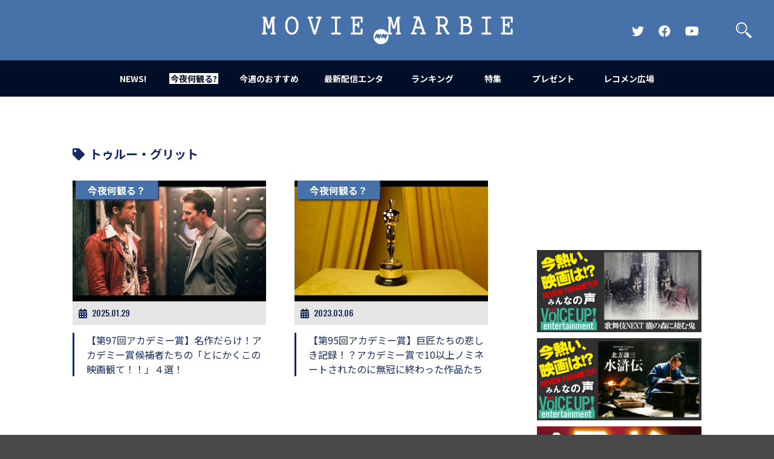

--- FILE ---
content_type: text/html; charset=UTF-8
request_url: https://moviemarbie.com/tag/%E3%83%88%E3%82%A5%E3%83%AB%E3%83%BC%E3%83%BB%E3%82%B0%E3%83%AA%E3%83%83%E3%83%88/
body_size: 6943
content:
<!doctype html>
<html lang="ja">
<head prefix="og: http://ogp.me/ns# fb: http://ogp.me/ns/fb# article: http://ogp.me/ns/article#">
<!-- Google tag (gtag.js) -->
<script async src="https://www.googletagmanager.com/gtag/js?id=G-Q2CS91GGQ1"></script>
<script>
window.dataLayer = window.dataLayer || [];
function gtag(){dataLayer.push(arguments);}
gtag('js', new Date());

gtag('config', 'G-Q2CS91GGQ1');
</script>
<script data-ad-client="ca-pub-6145764326370573" async src="https://pagead2.googlesyndication.com/pagead/js/adsbygoogle.js"></script>
<meta name='robots' content='max-image-preview:large' />
<link rel="alternate" type="application/rss+xml" title="MOVIE MARBIE &raquo; トゥルー・グリット タグのフィード" href="https://moviemarbie.com/tag/%e3%83%88%e3%82%a5%e3%83%ab%e3%83%bc%e3%83%bb%e3%82%b0%e3%83%aa%e3%83%83%e3%83%88/feed/" />
<style id='global-styles-inline-css' type='text/css'>
body{--wp--preset--color--black: #000000;--wp--preset--color--cyan-bluish-gray: #abb8c3;--wp--preset--color--white: #ffffff;--wp--preset--color--pale-pink: #f78da7;--wp--preset--color--vivid-red: #cf2e2e;--wp--preset--color--luminous-vivid-orange: #ff6900;--wp--preset--color--luminous-vivid-amber: #fcb900;--wp--preset--color--light-green-cyan: #7bdcb5;--wp--preset--color--vivid-green-cyan: #00d084;--wp--preset--color--pale-cyan-blue: #8ed1fc;--wp--preset--color--vivid-cyan-blue: #0693e3;--wp--preset--color--vivid-purple: #9b51e0;--wp--preset--gradient--vivid-cyan-blue-to-vivid-purple: linear-gradient(135deg,rgba(6,147,227,1) 0%,rgb(155,81,224) 100%);--wp--preset--gradient--light-green-cyan-to-vivid-green-cyan: linear-gradient(135deg,rgb(122,220,180) 0%,rgb(0,208,130) 100%);--wp--preset--gradient--luminous-vivid-amber-to-luminous-vivid-orange: linear-gradient(135deg,rgba(252,185,0,1) 0%,rgba(255,105,0,1) 100%);--wp--preset--gradient--luminous-vivid-orange-to-vivid-red: linear-gradient(135deg,rgba(255,105,0,1) 0%,rgb(207,46,46) 100%);--wp--preset--gradient--very-light-gray-to-cyan-bluish-gray: linear-gradient(135deg,rgb(238,238,238) 0%,rgb(169,184,195) 100%);--wp--preset--gradient--cool-to-warm-spectrum: linear-gradient(135deg,rgb(74,234,220) 0%,rgb(151,120,209) 20%,rgb(207,42,186) 40%,rgb(238,44,130) 60%,rgb(251,105,98) 80%,rgb(254,248,76) 100%);--wp--preset--gradient--blush-light-purple: linear-gradient(135deg,rgb(255,206,236) 0%,rgb(152,150,240) 100%);--wp--preset--gradient--blush-bordeaux: linear-gradient(135deg,rgb(254,205,165) 0%,rgb(254,45,45) 50%,rgb(107,0,62) 100%);--wp--preset--gradient--luminous-dusk: linear-gradient(135deg,rgb(255,203,112) 0%,rgb(199,81,192) 50%,rgb(65,88,208) 100%);--wp--preset--gradient--pale-ocean: linear-gradient(135deg,rgb(255,245,203) 0%,rgb(182,227,212) 50%,rgb(51,167,181) 100%);--wp--preset--gradient--electric-grass: linear-gradient(135deg,rgb(202,248,128) 0%,rgb(113,206,126) 100%);--wp--preset--gradient--midnight: linear-gradient(135deg,rgb(2,3,129) 0%,rgb(40,116,252) 100%);--wp--preset--duotone--dark-grayscale: url('#wp-duotone-dark-grayscale');--wp--preset--duotone--grayscale: url('#wp-duotone-grayscale');--wp--preset--duotone--purple-yellow: url('#wp-duotone-purple-yellow');--wp--preset--duotone--blue-red: url('#wp-duotone-blue-red');--wp--preset--duotone--midnight: url('#wp-duotone-midnight');--wp--preset--duotone--magenta-yellow: url('#wp-duotone-magenta-yellow');--wp--preset--duotone--purple-green: url('#wp-duotone-purple-green');--wp--preset--duotone--blue-orange: url('#wp-duotone-blue-orange');--wp--preset--font-size--small: 13px;--wp--preset--font-size--medium: 20px;--wp--preset--font-size--large: 36px;--wp--preset--font-size--x-large: 42px;--wp--preset--spacing--20: 0.44rem;--wp--preset--spacing--30: 0.67rem;--wp--preset--spacing--40: 1rem;--wp--preset--spacing--50: 1.5rem;--wp--preset--spacing--60: 2.25rem;--wp--preset--spacing--70: 3.38rem;--wp--preset--spacing--80: 5.06rem;--wp--preset--shadow--natural: 6px 6px 9px rgba(0, 0, 0, 0.2);--wp--preset--shadow--deep: 12px 12px 50px rgba(0, 0, 0, 0.4);--wp--preset--shadow--sharp: 6px 6px 0px rgba(0, 0, 0, 0.2);--wp--preset--shadow--outlined: 6px 6px 0px -3px rgba(255, 255, 255, 1), 6px 6px rgba(0, 0, 0, 1);--wp--preset--shadow--crisp: 6px 6px 0px rgba(0, 0, 0, 1);}:where(.is-layout-flex){gap: 0.5em;}body .is-layout-flow > .alignleft{float: left;margin-inline-start: 0;margin-inline-end: 2em;}body .is-layout-flow > .alignright{float: right;margin-inline-start: 2em;margin-inline-end: 0;}body .is-layout-flow > .aligncenter{margin-left: auto !important;margin-right: auto !important;}body .is-layout-constrained > .alignleft{float: left;margin-inline-start: 0;margin-inline-end: 2em;}body .is-layout-constrained > .alignright{float: right;margin-inline-start: 2em;margin-inline-end: 0;}body .is-layout-constrained > .aligncenter{margin-left: auto !important;margin-right: auto !important;}body .is-layout-constrained > :where(:not(.alignleft):not(.alignright):not(.alignfull)){max-width: var(--wp--style--global--content-size);margin-left: auto !important;margin-right: auto !important;}body .is-layout-constrained > .alignwide{max-width: var(--wp--style--global--wide-size);}body .is-layout-flex{display: flex;}body .is-layout-flex{flex-wrap: wrap;align-items: center;}body .is-layout-flex > *{margin: 0;}:where(.wp-block-columns.is-layout-flex){gap: 2em;}.has-black-color{color: var(--wp--preset--color--black) !important;}.has-cyan-bluish-gray-color{color: var(--wp--preset--color--cyan-bluish-gray) !important;}.has-white-color{color: var(--wp--preset--color--white) !important;}.has-pale-pink-color{color: var(--wp--preset--color--pale-pink) !important;}.has-vivid-red-color{color: var(--wp--preset--color--vivid-red) !important;}.has-luminous-vivid-orange-color{color: var(--wp--preset--color--luminous-vivid-orange) !important;}.has-luminous-vivid-amber-color{color: var(--wp--preset--color--luminous-vivid-amber) !important;}.has-light-green-cyan-color{color: var(--wp--preset--color--light-green-cyan) !important;}.has-vivid-green-cyan-color{color: var(--wp--preset--color--vivid-green-cyan) !important;}.has-pale-cyan-blue-color{color: var(--wp--preset--color--pale-cyan-blue) !important;}.has-vivid-cyan-blue-color{color: var(--wp--preset--color--vivid-cyan-blue) !important;}.has-vivid-purple-color{color: var(--wp--preset--color--vivid-purple) !important;}.has-black-background-color{background-color: var(--wp--preset--color--black) !important;}.has-cyan-bluish-gray-background-color{background-color: var(--wp--preset--color--cyan-bluish-gray) !important;}.has-white-background-color{background-color: var(--wp--preset--color--white) !important;}.has-pale-pink-background-color{background-color: var(--wp--preset--color--pale-pink) !important;}.has-vivid-red-background-color{background-color: var(--wp--preset--color--vivid-red) !important;}.has-luminous-vivid-orange-background-color{background-color: var(--wp--preset--color--luminous-vivid-orange) !important;}.has-luminous-vivid-amber-background-color{background-color: var(--wp--preset--color--luminous-vivid-amber) !important;}.has-light-green-cyan-background-color{background-color: var(--wp--preset--color--light-green-cyan) !important;}.has-vivid-green-cyan-background-color{background-color: var(--wp--preset--color--vivid-green-cyan) !important;}.has-pale-cyan-blue-background-color{background-color: var(--wp--preset--color--pale-cyan-blue) !important;}.has-vivid-cyan-blue-background-color{background-color: var(--wp--preset--color--vivid-cyan-blue) !important;}.has-vivid-purple-background-color{background-color: var(--wp--preset--color--vivid-purple) !important;}.has-black-border-color{border-color: var(--wp--preset--color--black) !important;}.has-cyan-bluish-gray-border-color{border-color: var(--wp--preset--color--cyan-bluish-gray) !important;}.has-white-border-color{border-color: var(--wp--preset--color--white) !important;}.has-pale-pink-border-color{border-color: var(--wp--preset--color--pale-pink) !important;}.has-vivid-red-border-color{border-color: var(--wp--preset--color--vivid-red) !important;}.has-luminous-vivid-orange-border-color{border-color: var(--wp--preset--color--luminous-vivid-orange) !important;}.has-luminous-vivid-amber-border-color{border-color: var(--wp--preset--color--luminous-vivid-amber) !important;}.has-light-green-cyan-border-color{border-color: var(--wp--preset--color--light-green-cyan) !important;}.has-vivid-green-cyan-border-color{border-color: var(--wp--preset--color--vivid-green-cyan) !important;}.has-pale-cyan-blue-border-color{border-color: var(--wp--preset--color--pale-cyan-blue) !important;}.has-vivid-cyan-blue-border-color{border-color: var(--wp--preset--color--vivid-cyan-blue) !important;}.has-vivid-purple-border-color{border-color: var(--wp--preset--color--vivid-purple) !important;}.has-vivid-cyan-blue-to-vivid-purple-gradient-background{background: var(--wp--preset--gradient--vivid-cyan-blue-to-vivid-purple) !important;}.has-light-green-cyan-to-vivid-green-cyan-gradient-background{background: var(--wp--preset--gradient--light-green-cyan-to-vivid-green-cyan) !important;}.has-luminous-vivid-amber-to-luminous-vivid-orange-gradient-background{background: var(--wp--preset--gradient--luminous-vivid-amber-to-luminous-vivid-orange) !important;}.has-luminous-vivid-orange-to-vivid-red-gradient-background{background: var(--wp--preset--gradient--luminous-vivid-orange-to-vivid-red) !important;}.has-very-light-gray-to-cyan-bluish-gray-gradient-background{background: var(--wp--preset--gradient--very-light-gray-to-cyan-bluish-gray) !important;}.has-cool-to-warm-spectrum-gradient-background{background: var(--wp--preset--gradient--cool-to-warm-spectrum) !important;}.has-blush-light-purple-gradient-background{background: var(--wp--preset--gradient--blush-light-purple) !important;}.has-blush-bordeaux-gradient-background{background: var(--wp--preset--gradient--blush-bordeaux) !important;}.has-luminous-dusk-gradient-background{background: var(--wp--preset--gradient--luminous-dusk) !important;}.has-pale-ocean-gradient-background{background: var(--wp--preset--gradient--pale-ocean) !important;}.has-electric-grass-gradient-background{background: var(--wp--preset--gradient--electric-grass) !important;}.has-midnight-gradient-background{background: var(--wp--preset--gradient--midnight) !important;}.has-small-font-size{font-size: var(--wp--preset--font-size--small) !important;}.has-medium-font-size{font-size: var(--wp--preset--font-size--medium) !important;}.has-large-font-size{font-size: var(--wp--preset--font-size--large) !important;}.has-x-large-font-size{font-size: var(--wp--preset--font-size--x-large) !important;}
.wp-block-navigation a:where(:not(.wp-element-button)){color: inherit;}
:where(.wp-block-columns.is-layout-flex){gap: 2em;}
.wp-block-pullquote{font-size: 1.5em;line-height: 1.6;}
</style>
<link rel='stylesheet' id='wpo_min-header-0-css' href='https://moviemarbie.com/wp/wp-content/cache/wpo-minify/1753930936/assets/wpo-minify-header-68f226c6.min.css' type='text/css' media='all' />
<script type='text/javascript' src='https://moviemarbie.com/wp/wp-content/cache/wpo-minify/1753930936/assets/wpo-minify-header-7add0e39.min.js' id='wpo_min-header-0-js'></script>
<link rel="https://api.w.org/" href="https://moviemarbie.com/wp-json/" /><link rel="alternate" type="application/json" href="https://moviemarbie.com/wp-json/wp/v2/tags/5523" /><link rel="EditURI" type="application/rsd+xml" title="RSD" href="https://moviemarbie.com/wp/xmlrpc.php?rsd" />
<link rel="wlwmanifest" type="application/wlwmanifest+xml" href="https://moviemarbie.com/wp/wp-includes/wlwmanifest.xml" />
<meta name="generator" content="WordPress 6.2.8" />
<meta http-equiv="Content-Type" content="text/html; charset=utf-8">
<meta http-equiv="Content-Script-Type" content="text/javascript">
<meta content="業界初、映画バイラルメディア登場！MOVIE MARBIE（ムービーマービー）は世界中の映画のネタが満載なメディアです。映画のネタをみんなでシェアして一日をハッピーにしちゃおう。" name="description">
<meta name="keywords" content="MOVIE MARBIE, 映画バズ, 映画, バイラルメディア, バズ, キュレーション, まとめ, 予告編, 邦画, 洋画, 動画, 興行収入, 注目作, ムービーマービー,予告,おもしろ動画,話題作,興行収入,興収ランキング,話題度ランキング" lang="ja" xml:lang="ja">
<link rel="shortcut icon" href="https://moviemarbie.com/wp/wp-content/themes/moviemarbie2020/images/favicon.ico">
<link rel="apple-touch-icon-precomposed" href="https://moviemarbie.com/wp/wp-content/themes/moviemarbie2020/images/webclip.png">
<meta name="viewport" content="width=640">
<meta name="twitter:card" content="summary">
<meta name="twitter:site" content="@moviemarbie">
<meta property="og:title" content="  トゥルー・グリット | MOVIE MARBIE">
<meta property="og:type" content="website">
<meta property="og:url" content="https://moviemarbie.com">
<meta property="og:description" content="今夜は何観る？今日は何気分？今あなたが観たい気分の映画・ドラマをオススメ。みんなが見たがってる映画・ドラマを教えます！映画は気持ちの宝箱">
<title>  トゥルー・グリット | MOVIE MARBIE</title>
<script src="//ajax.googleapis.com/ajax/libs/jquery/1.12.4/jquery.min.js"></script>
<script>window.jQuery || document.write('<script src="/js/jquery.min.js"><\/script>')</script>
<script src="//cdnjs.cloudflare.com/ajax/libs/jquery-easing/1.3/jquery.easing.min.js"></script>
<script>window.jQuery.easing.def || document.write('<script src="/js/jquery.easing.min.js"><\/script>')</script>
<script src="https://moviemarbie.com/wp/wp-content/themes/moviemarbie2020/js/owl.carousel.min.js"></script>
<link href="https://moviemarbie.com/wp/wp-content/themes/moviemarbie2020/css/owl.carousel.css" rel="stylesheet" type="text/css">
<script type="text/javascript" src="https://moviemarbie.com/wp/wp-content/themes/moviemarbie2020/js/jquery.all.js"></script>
	<link href="https://moviemarbie.com/wp/wp-content/themes/moviemarbie2020/style.css" rel="stylesheet" type="text/css">
	<script type="text/javascript" src="https://moviemarbie.com/wp/wp-content/themes/moviemarbie2020/js/jquery.easing.js"></script>
	<script type="text/javascript" src="https://moviemarbie.com/wp/wp-content/themes/moviemarbie2020/js/jquery.scrollFade.js"></script>
			<script type="text/javascript" src="https://moviemarbie.com/wp/wp-content/themes/moviemarbie2020/js/jquery.sub.js"></script>
	
<!-- <script src="https://kit.fontawesome.com/e66965cd7c.js" crossorigin="anonymous"></script> -->
<link rel="stylesheet" href="https://use.fontawesome.com/releases/v5.8.2/css/all.css">

</head>
<body class="sub tag">
<a id="top" name="top"></a>
<header>
	<div id="headerin">
		<h1><a href="https://moviemarbie.com" style="background-image: url(https://moviemarbie.com/wp/wp-content/themes/moviemarbie2020/images/logo_r.png)"><span class="hide">MOVIE MARBIE</span></a></h1>
		<h2 class="hide">業界初、映画バイラルメディア登場！MOVIE MARBIE（ムービーマービー）は世界中の映画のネタが満載なメディアです。映画のネタをみんなでシェアして一日をハッピーにしちゃおう。</h2>
		<ul class="snsLinkLists pc">
			<li><a href="https://twitter.com/moviemarbie" target="_blank" class="snsLink"><i class="fab fa-twitter"><span class="hd">Official Twitter</span></i></a></li>
			<li><a href="https://www.facebook.com/moviemarbie" target="_blank" class="snsLink"><i class="fab fa-facebook"><span class="hd">Official FaceBook</span></i></a></li>
			<li><a href="https://www.youtube.com/channel/UC-zO8NgPgwiu28NtRfMsGAA" target="_blank" class="snsLink"><i class="fab fa-youtube"><span class="hd">Official YouTube Channel</span></i></a></li>
		</ul>
		<p id="searchButton"><a href="javascript:;"><span class="hide">検索</span></a></p>
		<p id="menuBtn"><a href="javascript:;"><span></span><span></span><span></span></a></p>
	</div>
	<nav>
		<ul>
			<li id="n1"><a href="https://moviemarbie.com/news/" class=""><span><strong>NEWS!</strong></span></a></li>
			<li id="n2"><a href="https://moviemarbie.com/konya_nanimiru/" class="active"><span><strong>今夜何観る?</strong></span></a></li>
			<li id="n3"><a href="https://moviemarbie.com/recommend/" class=""><span><strong>今週のおすすめ</strong></span></a></li>
			<li id="n4"><a href="https://moviemarbie.com/mite2/" class=""><span><strong>最新配信エンタ</strong></span></a></li>
			<li id="n5"><a href="https://moviemarbie.com/ranking/ranking-308/" class=""><span><strong>ランキング</strong></span></a></li>
			<li id="n6"><a href="https://moviemarbie.com/special-collection/" class=""><span><strong>特集</strong></span></a></li>
			<li id="n7"><a href="https://moviemarbie.com/presentpage/" class=""><span><strong>プレゼント</strong></span></a></li>
			<li id="n8"><a href="https://moviemarbie.com/recommend-hiroba/" class=""><span><strong>レコメン広場</strong></span></a></li>
					</ul>
		<ul class="snsLinkLists sp">
			<li><a href="https://twitter.com/moviemarbie" target="_blank" class="snsLink"><i class="fab fa-twitter"><span class="hd">Official Twitter</span></i></a></li>
			<li><a href="https://www.facebook.com/moviemarbie" target="_blank" class="snsLink"><i class="fab fa-facebook"><span class="hd">Official FaceBook</span></i></a></li>
			<li><a href="https://www.youtube.com/channel/UCelnj70vYB4FkXmYKhqaFWw" target="_blank" class="snsLink"><i class="fab fa-youtube"><span class="hd">Official YouTube Channel</span></i></a></li>
		</ul>
	</nav>
	

</header>
<section id="searchWrap">
	<p id="searchClose"><a href="javascript:;"><span class="hd">閉じる</span></a></p>
	<form role="search" method="get" id="searchform" action="https://moviemarbie.com" >
	<div id="searchWrapin">
		<h2>何を検索しますか？</h2>
		<p id="searchInput"><input type="text" name="s" value="" placeholder="キーワードを入力"><button type="submit"><span class="hd">検索</span></button></p>
	</div>
	</form>
</section>

<div id="container">
	<div id="contents" class="clearfix">
	
		<div id="main">
			
			<div id="search">
		
			<h4 class="text20"><i class="fas fa-tag"></i>トゥルー・グリット</h4>
			
			<ul class="tag_search">
									<li>
				<a href="https://moviemarbie.com/konya_nanimiru/konyananimiru-515/">
					<div class="tag_search__imgWrap">
															<img src="https://moviemarbie.com/wp/wp-content/webp-express/webp-images/uploads/2025/01/4cef72d36414adf653bbca02711c951b.jpg.webp" alt="" class="main"/>
													</div>
					<div class="cat_tag">今夜何観る？</div>
					<div class="data text12 archive_data"><i class="fas fa-calendar-alt title_date_icon" aria-hidden="true"></i><time datatime="2025-01-29" class="os">2025.01.29</time></div>
					<div class="title">【第97回アカデミー賞】名作だらけ！アカデミー賞候補者たちの「とにかくこの映画観て！！」４選！</div>
				</a>
			</li>
			
						<li>
				<a href="https://moviemarbie.com/konya_nanimiru/konyananimiru-421/">
					<div class="tag_search__imgWrap">
															<img src="https://moviemarbie.com/wp/wp-content/webp-express/webp-images/uploads/2023/03/image-2.jpg.webp" alt="" class="main"/>
													</div>
					<div class="cat_tag">今夜何観る？</div>
					<div class="data text12 archive_data"><i class="fas fa-calendar-alt title_date_icon" aria-hidden="true"></i><time datatime="2023-03-06" class="os">2023.03.06</time></div>
					<div class="title">【第95回アカデミー賞】巨匠たちの悲しき記録！？アカデミー賞で10以上ノミネートされたのに無冠に終わった作品たち</div>
				</a>
			</li>
			
						</ul>
			
			<?/*php if(function_exists('wp_pagenavi')) { wp_pagenavi(); } */?>
			<div class="pager">
			</div>
			
			</div>
		</div>
		
		<div id="side">
<div id="fb-root"></div>
<script>(function(d, s, id) {
  var js, fjs = d.getElementsByTagName(s)[0];
  if (d.getElementById(id)) return;
  js = d.createElement(s); js.id = id;
  js.src = "//connect.facebook.net/ja_JP/sdk.js#xfbml=1&version=v2.0";
  fjs.parentNode.insertBefore(js, fjs);
}(document, 'script', 'facebook-jssdk'));</script>
<div class="movieBox">
<iframe src="//www.youtube.com/embed/XAQ9hGaHg4Y?playsinline=1&autoplay=1&mute=1&loop=1&playlist=XAQ9hGaHg4Y" frameborder="0" allowfullscreen></iframe>
</div>
<ul id="banner">
		<li><a href="https://voiceup.jp/oboronomori/" target="_blank"><img src="https://moviemarbie.com/wp/wp-content/webp-express/webp-images/uploads/2025/11/53fc77bdd158aeb7d980ed8923a02708.jpg.webp" alt="歌舞伎next 朧の森に棲む鬼"></a>
		<li><a href="https://voiceup.jp/suikoden-drama/" target="_blank"><img src="https://moviemarbie.com/wp/wp-content/webp-express/webp-images/uploads/2025/11/0c8d5f1231e09c00396f5d77a87afb60.jpg.webp" alt="水滸伝"></a>
		<li><a href="https://moviemarbie.com/special/voice-up/" target="_blank"><img src="https://moviemarbie.com/wp/wp-content/webp-express/webp-images/uploads/2022/02/Voice_UP_001.jpg.webp" alt="Voice UP!"></a>
		<li><a href="https://moviemarbie.com/?s=BABEL+LABEL" target="_blank"><img src="https://moviemarbie.com/wp/wp-content/webp-express/webp-images/uploads/2025/07/0bb778a7832f9c1edfbbad99bec12dda-2.jpg.webp" alt="BABEL LABEL"></a>
		<li><a href="https://kiq-report.com/Column/12" target="_blank"><img src="https://moviemarbie.com/wp/wp-content/webp-express/webp-images/uploads/2023/12/600-300_0.jpg.webp" alt="KITT RADIO"></a>
		<li><a href="https://open.spotify.com/show/7cgTPgqEm78ATtr6FEMNQx?si=a5904af516b34dc6&nd=1&dlsi=a62f4012e3fb4512" target="_blank"><img src="https://moviemarbie.com/wp/wp-content/webp-express/webp-images/uploads/2024/08/bnr_makutsu_01.jpg.webp" alt="魔窟夜話"></a>
		<li><a href="https://kiq-report.com/Item/1000" target="_blank"><img src="https://moviemarbie.com/wp/wp-content/webp-express/webp-images/uploads/2024/10/MOVIEMARBIE_0_0.jpg.webp" alt="【KIQ】ライフスタイル別映画ファン"></a>
		<li><a href="https://dmeetspjt.com/" target="_blank"><img src="https://moviemarbie.com/wp/wp-content/uploads/2023/11/MM_bnr_0.png" alt="D会議室"></a>
		<li><a href="https://bals.space/" target="_blank"><img src="https://moviemarbie.com/wp/wp-content/webp-express/webp-images/uploads/2019/10/9d22be7fe1aad6eae3d2e112d721727c.jpg.webp" alt="共感シアター"></a>
		<li><a href="https://moviemarbie.com/tag/%e5%a5%b3%e5%84%aa%e5%b3%b6/" target="_blank"><img src="https://moviemarbie.com/wp/wp-content/webp-express/webp-images/uploads/2015/11/05.jpg.webp" alt="女優島"></a>
		<li><a href="http://www.amazon.co.jp/%E3%83%A2%E3%83%8E%E3%82%92%E5%A3%B2%E3%82%89%E3%81%9A%E3%81%AB%E6%B0%97%E5%88%86%E3%82%92%E5%A3%B2%E3%82%8B%E2%80%95%E6%98%A0%E7%94%BB%E5%AE%A3%E4%BC%9D%E6%89%8B%E6%B3%95%E3%82%92%E5%88%86%E6%9E%90-KICCORIT/dp/4750004359/ref=aag_m_pw_dp?ie=UTF8&m=AB77PED3A27AS" target="_blank"><img src="https://moviemarbie.com/wp/wp-content/webp-express/webp-images/uploads/2015/11/bnr_kibun.jpg.webp" alt="【掲出中】キコリ書籍"></a>
</ul>
<script async src="https://pagead2.googlesyndication.com/pagead/js/adsbygoogle.js?client=ca-pub-6145764326370573"
     crossorigin="anonymous"></script>
<!-- moviemarbie -->
<ins class="adsbygoogle"
     style="display:block; margin: 0 auto;"
     data-ad-client="ca-pub-6145764326370573"
     data-ad-slot="8634142372"
     data-ad-format="auto"
     data-full-width-responsive="true"></ins>
<script>
     (adsbygoogle = window.adsbygoogle || []).push({});
</script>
<div id="fbWrap">
<div id="likeBoxArea" class="fb-like-box" data-href="https://www.facebook.com/moviemarbie" data-width="100%" data-height="800px" data-colorscheme="light" connections="8" data-header="true" data-stream="false" data-show-border="true"></div>
</div>
</div>		
	</div>
</div>


<footer>
	<p id="bttop"><a href="#top" class="anchor"><span class="hd">先頭に戻る</span></a></p>
	<p id="footerCatch">映画のネタで一日をハッピーにしちゃうメディア</p>
	<p id="footerLogo"><a href="https://moviemarbie.com"><span class="hd">MOVIE MARBIE</span></a></p>
		<dl id="footerShare">
		<dt>SHARE</dt>
		<dd><a href="https://twitter.com/share?url=https://moviemarbie.com&text=業界初、映画バイラルメディア登場！MOVIE MARBIE（ムービーマービー）は世界中の映画のネタが満載なメディアです。映画のネタをみんなでシェアして一日をハッピーにしちゃおう。" onClick="window.open(encodeURI(decodeURI(this.href)), 'tweetwindow', 'width=650, height=470, personalbar=0, toolbar=0, scrollbars=1, sizable=1'); return false;" rel="nofollow"><i class="fab fa-twitter"></i></a></dd>
		<dd><a href="https://www.facebook.com/share.php?u=https://moviemarbie.com" onclick="window.open(this.href, 'FBwindow', 'width=650, height=450, menubar=no, toolbar=no, scrollbars=yes'); return false;"><i class="fab fa-facebook"></i></a></dd>
	</dl>
	<ul id="footerSubList">
		<li><a href="https://kitt-marketing.com/" target="_blank">運営会社</a></li>
		<li><a href="mailto:info@moviemarbie.com">お問い合わせ</a></li>
		<li><a href="https://moviemarbie.com/about_mm/">ABOUT</a></li>
		<li><a href="https://moviemarbie.com/privacypolicy/">プライバシーポリシー</a></li>
		<li><a href="https://moviemarbie.com/kiyaku/">利用規約</a></li>
	</ul>
	<p id="copyright">&copy; MOVIE MARBIE</p>
</footer>
<div id="loading"></div>

<script>
	(function(i,s,o,g,r,a,m){i['GoogleAnalyticsObject']=r;i[r]=i[r]||function(){
	(i[r].q=i[r].q||[]).push(arguments)},i[r].l=1*new Date();a=s.createElement(o),
	m=s.getElementsByTagName(o)[0];a.async=1;a.src=g;m.parentNode.insertBefore(a,m)
	})(window,document,'script','//www.google-analytics.com/analytics.js','ga');

	ga('create', 'UA-57122395-1', 'auto');
	ga('require', 'displayfeatures');
	ga('send', 'pageview');

</script>
</body>
</html>

--- FILE ---
content_type: text/html; charset=utf-8
request_url: https://www.google.com/recaptcha/api2/aframe
body_size: 265
content:
<!DOCTYPE HTML><html><head><meta http-equiv="content-type" content="text/html; charset=UTF-8"></head><body><script nonce="McN7psYf9Q1ae-BLEEJcQA">/** Anti-fraud and anti-abuse applications only. See google.com/recaptcha */ try{var clients={'sodar':'https://pagead2.googlesyndication.com/pagead/sodar?'};window.addEventListener("message",function(a){try{if(a.source===window.parent){var b=JSON.parse(a.data);var c=clients[b['id']];if(c){var d=document.createElement('img');d.src=c+b['params']+'&rc='+(localStorage.getItem("rc::a")?sessionStorage.getItem("rc::b"):"");window.document.body.appendChild(d);sessionStorage.setItem("rc::e",parseInt(sessionStorage.getItem("rc::e")||0)+1);localStorage.setItem("rc::h",'1770079238675');}}}catch(b){}});window.parent.postMessage("_grecaptcha_ready", "*");}catch(b){}</script></body></html>

--- FILE ---
content_type: text/css
request_url: https://moviemarbie.com/wp/wp-content/themes/moviemarbie2020/style.css
body_size: 136
content:
@charset "utf-8";
/* CSS Document */

@import url("css/default.css");
@import url("css/layout.min.css");
@import url("css/add_css.css");

--- FILE ---
content_type: text/javascript
request_url: https://moviemarbie.com/wp/wp-content/themes/moviemarbie2020/js/jquery.sub.js
body_size: 109
content:
$(document).ready(function(){
	
	$(window).load(function () {
		
		$( '.block' ).scrollFade();
		
		
	});
});

--- FILE ---
content_type: text/javascript
request_url: https://moviemarbie.com/wp/wp-content/themes/moviemarbie2020/js/jquery.all.js
body_size: 797
content:
$(document).ready(function(){
	
	
	//ロールオーバー処理
	$(".hover").hover(function(){
		$(this).fadeTo(400, 0.7);
	},function(){
		$(this).fadeTo(200, 1.0);
	});
	//スムーススクロール
	$('.anchor').click(function() {
		var speed = 800;
		var href= $(this).attr("href");
		var target = $(href == "#" || href == "" ? 'html' : href);
		var position = target.offset().top;
		$('body,html').animate({scrollTop:position}, speed, 'easeInOutQuint');
		return false;
	});
	$("#searchButton a").on('click',function(){
		$("#searchWrap").fadeIn(500);
	});
	$("#searchClose a").on('click',function(){
		$("#searchWrap").fadeOut(500);
	});
	$("#menuBtn a").on('click',function(){
		$("nav").slideToggle(300);
	});
	if($("table")[0]){
		$("table").wrap('<div class="tableWrap"></div>')
	}
});